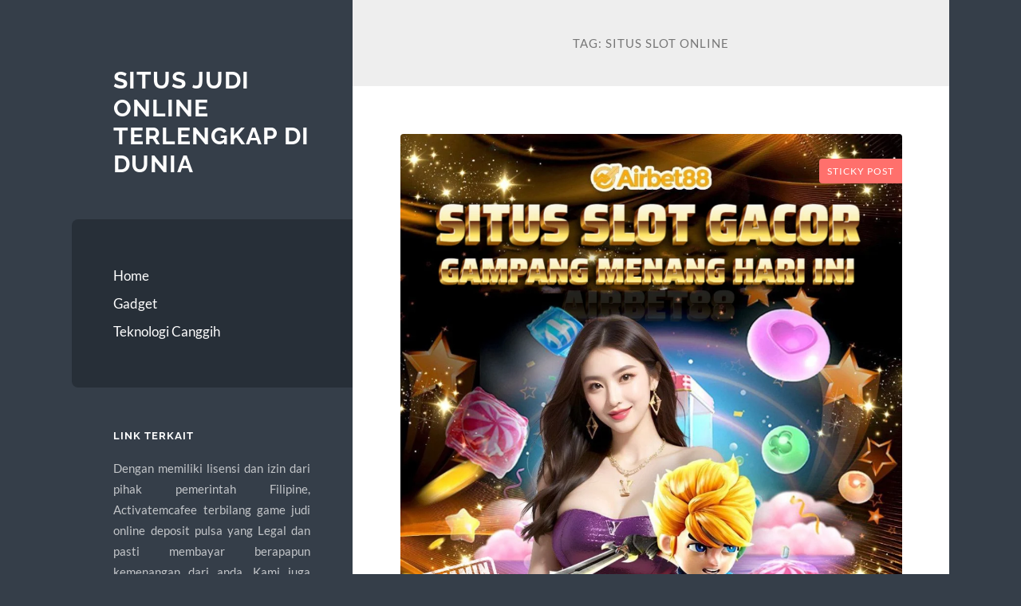

--- FILE ---
content_type: text/html; charset=UTF-8
request_url: https://www.activatemcafee.net/tag/situs-slot-online/
body_size: 17496
content:
<!DOCTYPE html>

<html lang="id">

	<head>

		<meta charset="UTF-8">
		<meta name="viewport" content="width=device-width, initial-scale=1.0" >

		<link rel="profile" href="https://gmpg.org/xfn/11">

		<meta name='robots' content='index, follow, max-image-preview:large, max-snippet:-1, max-video-preview:-1' />
	<style>img:is([sizes="auto" i], [sizes^="auto," i]) { contain-intrinsic-size: 3000px 1500px }</style>
	
	<!-- This site is optimized with the Yoast SEO plugin v26.7 - https://yoast.com/wordpress/plugins/seo/ -->
	<title>situs slot online Archives - Situs Judi Online Terlengkap di Dunia</title>
	<link rel="canonical" href="https://www.activatemcafee.net/tag/situs-slot-online/" />
	<meta property="og:locale" content="id_ID" />
	<meta property="og:type" content="article" />
	<meta property="og:title" content="situs slot online Archives - Situs Judi Online Terlengkap di Dunia" />
	<meta property="og:url" content="https://www.activatemcafee.net/tag/situs-slot-online/" />
	<meta property="og:site_name" content="Situs Judi Online Terlengkap di Dunia" />
	<meta name="twitter:card" content="summary_large_image" />
	<script type="application/ld+json" class="yoast-schema-graph">{"@context":"https://schema.org","@graph":[{"@type":"CollectionPage","@id":"https://www.activatemcafee.net/tag/situs-slot-online/","url":"https://www.activatemcafee.net/tag/situs-slot-online/","name":"situs slot online Archives - Situs Judi Online Terlengkap di Dunia","isPartOf":{"@id":"https://www.activatemcafee.net/#website"},"primaryImageOfPage":{"@id":"https://www.activatemcafee.net/tag/situs-slot-online/#primaryimage"},"image":{"@id":"https://www.activatemcafee.net/tag/situs-slot-online/#primaryimage"},"thumbnailUrl":"https://www.activatemcafee.net/wp-content/uploads/2025/02/20250129-164632.webp","breadcrumb":{"@id":"https://www.activatemcafee.net/tag/situs-slot-online/#breadcrumb"},"inLanguage":"id"},{"@type":"ImageObject","inLanguage":"id","@id":"https://www.activatemcafee.net/tag/situs-slot-online/#primaryimage","url":"https://www.activatemcafee.net/wp-content/uploads/2025/02/20250129-164632.webp","contentUrl":"https://www.activatemcafee.net/wp-content/uploads/2025/02/20250129-164632.webp","width":1080,"height":1076,"caption":"Slot gacor"},{"@type":"BreadcrumbList","@id":"https://www.activatemcafee.net/tag/situs-slot-online/#breadcrumb","itemListElement":[{"@type":"ListItem","position":1,"name":"Home","item":"https://www.activatemcafee.net/"},{"@type":"ListItem","position":2,"name":"situs slot online"}]},{"@type":"WebSite","@id":"https://www.activatemcafee.net/#website","url":"https://www.activatemcafee.net/","name":"Situs Judi Online Terlengkap di Dunia","description":"","potentialAction":[{"@type":"SearchAction","target":{"@type":"EntryPoint","urlTemplate":"https://www.activatemcafee.net/?s={search_term_string}"},"query-input":{"@type":"PropertyValueSpecification","valueRequired":true,"valueName":"search_term_string"}}],"inLanguage":"id"}]}</script>
	<!-- / Yoast SEO plugin. -->


<link rel="amphtml" href="https://www.activatemcafee.net/tag/situs-slot-online/amp/" /><meta name="generator" content="AMP for WP 1.1.11"/><link rel="alternate" type="application/rss+xml" title="Situs Judi Online Terlengkap di Dunia &raquo; Feed" href="https://www.activatemcafee.net/feed/" />
<link rel="alternate" type="application/rss+xml" title="Situs Judi Online Terlengkap di Dunia &raquo; Umpan Komentar" href="https://www.activatemcafee.net/comments/feed/" />
<link rel="alternate" type="application/rss+xml" title="Situs Judi Online Terlengkap di Dunia &raquo; situs slot online Umpan Tag" href="https://www.activatemcafee.net/tag/situs-slot-online/feed/" />
<script type="text/javascript">
/* <![CDATA[ */
window._wpemojiSettings = {"baseUrl":"https:\/\/s.w.org\/images\/core\/emoji\/16.0.1\/72x72\/","ext":".png","svgUrl":"https:\/\/s.w.org\/images\/core\/emoji\/16.0.1\/svg\/","svgExt":".svg","source":{"concatemoji":"https:\/\/www.activatemcafee.net\/wp-includes\/js\/wp-emoji-release.min.js?ver=6.8.3"}};
/*! This file is auto-generated */
!function(s,n){var o,i,e;function c(e){try{var t={supportTests:e,timestamp:(new Date).valueOf()};sessionStorage.setItem(o,JSON.stringify(t))}catch(e){}}function p(e,t,n){e.clearRect(0,0,e.canvas.width,e.canvas.height),e.fillText(t,0,0);var t=new Uint32Array(e.getImageData(0,0,e.canvas.width,e.canvas.height).data),a=(e.clearRect(0,0,e.canvas.width,e.canvas.height),e.fillText(n,0,0),new Uint32Array(e.getImageData(0,0,e.canvas.width,e.canvas.height).data));return t.every(function(e,t){return e===a[t]})}function u(e,t){e.clearRect(0,0,e.canvas.width,e.canvas.height),e.fillText(t,0,0);for(var n=e.getImageData(16,16,1,1),a=0;a<n.data.length;a++)if(0!==n.data[a])return!1;return!0}function f(e,t,n,a){switch(t){case"flag":return n(e,"\ud83c\udff3\ufe0f\u200d\u26a7\ufe0f","\ud83c\udff3\ufe0f\u200b\u26a7\ufe0f")?!1:!n(e,"\ud83c\udde8\ud83c\uddf6","\ud83c\udde8\u200b\ud83c\uddf6")&&!n(e,"\ud83c\udff4\udb40\udc67\udb40\udc62\udb40\udc65\udb40\udc6e\udb40\udc67\udb40\udc7f","\ud83c\udff4\u200b\udb40\udc67\u200b\udb40\udc62\u200b\udb40\udc65\u200b\udb40\udc6e\u200b\udb40\udc67\u200b\udb40\udc7f");case"emoji":return!a(e,"\ud83e\udedf")}return!1}function g(e,t,n,a){var r="undefined"!=typeof WorkerGlobalScope&&self instanceof WorkerGlobalScope?new OffscreenCanvas(300,150):s.createElement("canvas"),o=r.getContext("2d",{willReadFrequently:!0}),i=(o.textBaseline="top",o.font="600 32px Arial",{});return e.forEach(function(e){i[e]=t(o,e,n,a)}),i}function t(e){var t=s.createElement("script");t.src=e,t.defer=!0,s.head.appendChild(t)}"undefined"!=typeof Promise&&(o="wpEmojiSettingsSupports",i=["flag","emoji"],n.supports={everything:!0,everythingExceptFlag:!0},e=new Promise(function(e){s.addEventListener("DOMContentLoaded",e,{once:!0})}),new Promise(function(t){var n=function(){try{var e=JSON.parse(sessionStorage.getItem(o));if("object"==typeof e&&"number"==typeof e.timestamp&&(new Date).valueOf()<e.timestamp+604800&&"object"==typeof e.supportTests)return e.supportTests}catch(e){}return null}();if(!n){if("undefined"!=typeof Worker&&"undefined"!=typeof OffscreenCanvas&&"undefined"!=typeof URL&&URL.createObjectURL&&"undefined"!=typeof Blob)try{var e="postMessage("+g.toString()+"("+[JSON.stringify(i),f.toString(),p.toString(),u.toString()].join(",")+"));",a=new Blob([e],{type:"text/javascript"}),r=new Worker(URL.createObjectURL(a),{name:"wpTestEmojiSupports"});return void(r.onmessage=function(e){c(n=e.data),r.terminate(),t(n)})}catch(e){}c(n=g(i,f,p,u))}t(n)}).then(function(e){for(var t in e)n.supports[t]=e[t],n.supports.everything=n.supports.everything&&n.supports[t],"flag"!==t&&(n.supports.everythingExceptFlag=n.supports.everythingExceptFlag&&n.supports[t]);n.supports.everythingExceptFlag=n.supports.everythingExceptFlag&&!n.supports.flag,n.DOMReady=!1,n.readyCallback=function(){n.DOMReady=!0}}).then(function(){return e}).then(function(){var e;n.supports.everything||(n.readyCallback(),(e=n.source||{}).concatemoji?t(e.concatemoji):e.wpemoji&&e.twemoji&&(t(e.twemoji),t(e.wpemoji)))}))}((window,document),window._wpemojiSettings);
/* ]]> */
</script>
<style id='wp-emoji-styles-inline-css' type='text/css'>

	img.wp-smiley, img.emoji {
		display: inline !important;
		border: none !important;
		box-shadow: none !important;
		height: 1em !important;
		width: 1em !important;
		margin: 0 0.07em !important;
		vertical-align: -0.1em !important;
		background: none !important;
		padding: 0 !important;
	}
</style>
<link rel='stylesheet' id='wp-block-library-css' href='https://www.activatemcafee.net/wp-includes/css/dist/block-library/style.min.css?ver=6.8.3' type='text/css' media='all' />
<style id='classic-theme-styles-inline-css' type='text/css'>
/*! This file is auto-generated */
.wp-block-button__link{color:#fff;background-color:#32373c;border-radius:9999px;box-shadow:none;text-decoration:none;padding:calc(.667em + 2px) calc(1.333em + 2px);font-size:1.125em}.wp-block-file__button{background:#32373c;color:#fff;text-decoration:none}
</style>
<style id='global-styles-inline-css' type='text/css'>
:root{--wp--preset--aspect-ratio--square: 1;--wp--preset--aspect-ratio--4-3: 4/3;--wp--preset--aspect-ratio--3-4: 3/4;--wp--preset--aspect-ratio--3-2: 3/2;--wp--preset--aspect-ratio--2-3: 2/3;--wp--preset--aspect-ratio--16-9: 16/9;--wp--preset--aspect-ratio--9-16: 9/16;--wp--preset--color--black: #272F38;--wp--preset--color--cyan-bluish-gray: #abb8c3;--wp--preset--color--white: #fff;--wp--preset--color--pale-pink: #f78da7;--wp--preset--color--vivid-red: #cf2e2e;--wp--preset--color--luminous-vivid-orange: #ff6900;--wp--preset--color--luminous-vivid-amber: #fcb900;--wp--preset--color--light-green-cyan: #7bdcb5;--wp--preset--color--vivid-green-cyan: #00d084;--wp--preset--color--pale-cyan-blue: #8ed1fc;--wp--preset--color--vivid-cyan-blue: #0693e3;--wp--preset--color--vivid-purple: #9b51e0;--wp--preset--color--accent: #FF706C;--wp--preset--color--dark-gray: #444;--wp--preset--color--medium-gray: #666;--wp--preset--color--light-gray: #888;--wp--preset--gradient--vivid-cyan-blue-to-vivid-purple: linear-gradient(135deg,rgba(6,147,227,1) 0%,rgb(155,81,224) 100%);--wp--preset--gradient--light-green-cyan-to-vivid-green-cyan: linear-gradient(135deg,rgb(122,220,180) 0%,rgb(0,208,130) 100%);--wp--preset--gradient--luminous-vivid-amber-to-luminous-vivid-orange: linear-gradient(135deg,rgba(252,185,0,1) 0%,rgba(255,105,0,1) 100%);--wp--preset--gradient--luminous-vivid-orange-to-vivid-red: linear-gradient(135deg,rgba(255,105,0,1) 0%,rgb(207,46,46) 100%);--wp--preset--gradient--very-light-gray-to-cyan-bluish-gray: linear-gradient(135deg,rgb(238,238,238) 0%,rgb(169,184,195) 100%);--wp--preset--gradient--cool-to-warm-spectrum: linear-gradient(135deg,rgb(74,234,220) 0%,rgb(151,120,209) 20%,rgb(207,42,186) 40%,rgb(238,44,130) 60%,rgb(251,105,98) 80%,rgb(254,248,76) 100%);--wp--preset--gradient--blush-light-purple: linear-gradient(135deg,rgb(255,206,236) 0%,rgb(152,150,240) 100%);--wp--preset--gradient--blush-bordeaux: linear-gradient(135deg,rgb(254,205,165) 0%,rgb(254,45,45) 50%,rgb(107,0,62) 100%);--wp--preset--gradient--luminous-dusk: linear-gradient(135deg,rgb(255,203,112) 0%,rgb(199,81,192) 50%,rgb(65,88,208) 100%);--wp--preset--gradient--pale-ocean: linear-gradient(135deg,rgb(255,245,203) 0%,rgb(182,227,212) 50%,rgb(51,167,181) 100%);--wp--preset--gradient--electric-grass: linear-gradient(135deg,rgb(202,248,128) 0%,rgb(113,206,126) 100%);--wp--preset--gradient--midnight: linear-gradient(135deg,rgb(2,3,129) 0%,rgb(40,116,252) 100%);--wp--preset--font-size--small: 16px;--wp--preset--font-size--medium: 20px;--wp--preset--font-size--large: 24px;--wp--preset--font-size--x-large: 42px;--wp--preset--font-size--regular: 18px;--wp--preset--font-size--larger: 32px;--wp--preset--spacing--20: 0.44rem;--wp--preset--spacing--30: 0.67rem;--wp--preset--spacing--40: 1rem;--wp--preset--spacing--50: 1.5rem;--wp--preset--spacing--60: 2.25rem;--wp--preset--spacing--70: 3.38rem;--wp--preset--spacing--80: 5.06rem;--wp--preset--shadow--natural: 6px 6px 9px rgba(0, 0, 0, 0.2);--wp--preset--shadow--deep: 12px 12px 50px rgba(0, 0, 0, 0.4);--wp--preset--shadow--sharp: 6px 6px 0px rgba(0, 0, 0, 0.2);--wp--preset--shadow--outlined: 6px 6px 0px -3px rgba(255, 255, 255, 1), 6px 6px rgba(0, 0, 0, 1);--wp--preset--shadow--crisp: 6px 6px 0px rgba(0, 0, 0, 1);}:where(.is-layout-flex){gap: 0.5em;}:where(.is-layout-grid){gap: 0.5em;}body .is-layout-flex{display: flex;}.is-layout-flex{flex-wrap: wrap;align-items: center;}.is-layout-flex > :is(*, div){margin: 0;}body .is-layout-grid{display: grid;}.is-layout-grid > :is(*, div){margin: 0;}:where(.wp-block-columns.is-layout-flex){gap: 2em;}:where(.wp-block-columns.is-layout-grid){gap: 2em;}:where(.wp-block-post-template.is-layout-flex){gap: 1.25em;}:where(.wp-block-post-template.is-layout-grid){gap: 1.25em;}.has-black-color{color: var(--wp--preset--color--black) !important;}.has-cyan-bluish-gray-color{color: var(--wp--preset--color--cyan-bluish-gray) !important;}.has-white-color{color: var(--wp--preset--color--white) !important;}.has-pale-pink-color{color: var(--wp--preset--color--pale-pink) !important;}.has-vivid-red-color{color: var(--wp--preset--color--vivid-red) !important;}.has-luminous-vivid-orange-color{color: var(--wp--preset--color--luminous-vivid-orange) !important;}.has-luminous-vivid-amber-color{color: var(--wp--preset--color--luminous-vivid-amber) !important;}.has-light-green-cyan-color{color: var(--wp--preset--color--light-green-cyan) !important;}.has-vivid-green-cyan-color{color: var(--wp--preset--color--vivid-green-cyan) !important;}.has-pale-cyan-blue-color{color: var(--wp--preset--color--pale-cyan-blue) !important;}.has-vivid-cyan-blue-color{color: var(--wp--preset--color--vivid-cyan-blue) !important;}.has-vivid-purple-color{color: var(--wp--preset--color--vivid-purple) !important;}.has-black-background-color{background-color: var(--wp--preset--color--black) !important;}.has-cyan-bluish-gray-background-color{background-color: var(--wp--preset--color--cyan-bluish-gray) !important;}.has-white-background-color{background-color: var(--wp--preset--color--white) !important;}.has-pale-pink-background-color{background-color: var(--wp--preset--color--pale-pink) !important;}.has-vivid-red-background-color{background-color: var(--wp--preset--color--vivid-red) !important;}.has-luminous-vivid-orange-background-color{background-color: var(--wp--preset--color--luminous-vivid-orange) !important;}.has-luminous-vivid-amber-background-color{background-color: var(--wp--preset--color--luminous-vivid-amber) !important;}.has-light-green-cyan-background-color{background-color: var(--wp--preset--color--light-green-cyan) !important;}.has-vivid-green-cyan-background-color{background-color: var(--wp--preset--color--vivid-green-cyan) !important;}.has-pale-cyan-blue-background-color{background-color: var(--wp--preset--color--pale-cyan-blue) !important;}.has-vivid-cyan-blue-background-color{background-color: var(--wp--preset--color--vivid-cyan-blue) !important;}.has-vivid-purple-background-color{background-color: var(--wp--preset--color--vivid-purple) !important;}.has-black-border-color{border-color: var(--wp--preset--color--black) !important;}.has-cyan-bluish-gray-border-color{border-color: var(--wp--preset--color--cyan-bluish-gray) !important;}.has-white-border-color{border-color: var(--wp--preset--color--white) !important;}.has-pale-pink-border-color{border-color: var(--wp--preset--color--pale-pink) !important;}.has-vivid-red-border-color{border-color: var(--wp--preset--color--vivid-red) !important;}.has-luminous-vivid-orange-border-color{border-color: var(--wp--preset--color--luminous-vivid-orange) !important;}.has-luminous-vivid-amber-border-color{border-color: var(--wp--preset--color--luminous-vivid-amber) !important;}.has-light-green-cyan-border-color{border-color: var(--wp--preset--color--light-green-cyan) !important;}.has-vivid-green-cyan-border-color{border-color: var(--wp--preset--color--vivid-green-cyan) !important;}.has-pale-cyan-blue-border-color{border-color: var(--wp--preset--color--pale-cyan-blue) !important;}.has-vivid-cyan-blue-border-color{border-color: var(--wp--preset--color--vivid-cyan-blue) !important;}.has-vivid-purple-border-color{border-color: var(--wp--preset--color--vivid-purple) !important;}.has-vivid-cyan-blue-to-vivid-purple-gradient-background{background: var(--wp--preset--gradient--vivid-cyan-blue-to-vivid-purple) !important;}.has-light-green-cyan-to-vivid-green-cyan-gradient-background{background: var(--wp--preset--gradient--light-green-cyan-to-vivid-green-cyan) !important;}.has-luminous-vivid-amber-to-luminous-vivid-orange-gradient-background{background: var(--wp--preset--gradient--luminous-vivid-amber-to-luminous-vivid-orange) !important;}.has-luminous-vivid-orange-to-vivid-red-gradient-background{background: var(--wp--preset--gradient--luminous-vivid-orange-to-vivid-red) !important;}.has-very-light-gray-to-cyan-bluish-gray-gradient-background{background: var(--wp--preset--gradient--very-light-gray-to-cyan-bluish-gray) !important;}.has-cool-to-warm-spectrum-gradient-background{background: var(--wp--preset--gradient--cool-to-warm-spectrum) !important;}.has-blush-light-purple-gradient-background{background: var(--wp--preset--gradient--blush-light-purple) !important;}.has-blush-bordeaux-gradient-background{background: var(--wp--preset--gradient--blush-bordeaux) !important;}.has-luminous-dusk-gradient-background{background: var(--wp--preset--gradient--luminous-dusk) !important;}.has-pale-ocean-gradient-background{background: var(--wp--preset--gradient--pale-ocean) !important;}.has-electric-grass-gradient-background{background: var(--wp--preset--gradient--electric-grass) !important;}.has-midnight-gradient-background{background: var(--wp--preset--gradient--midnight) !important;}.has-small-font-size{font-size: var(--wp--preset--font-size--small) !important;}.has-medium-font-size{font-size: var(--wp--preset--font-size--medium) !important;}.has-large-font-size{font-size: var(--wp--preset--font-size--large) !important;}.has-x-large-font-size{font-size: var(--wp--preset--font-size--x-large) !important;}
:where(.wp-block-post-template.is-layout-flex){gap: 1.25em;}:where(.wp-block-post-template.is-layout-grid){gap: 1.25em;}
:where(.wp-block-columns.is-layout-flex){gap: 2em;}:where(.wp-block-columns.is-layout-grid){gap: 2em;}
:root :where(.wp-block-pullquote){font-size: 1.5em;line-height: 1.6;}
</style>
<link rel='stylesheet' id='wilson_fonts-css' href='https://www.activatemcafee.net/wp-content/themes/wilson/assets/css/fonts.css?ver=6.8.3' type='text/css' media='all' />
<link rel='stylesheet' id='wilson_style-css' href='https://www.activatemcafee.net/wp-content/themes/wilson/style.css?ver=2.1.3' type='text/css' media='all' />
<script type="text/javascript" src="https://www.activatemcafee.net/wp-includes/js/jquery/jquery.min.js?ver=3.7.1" id="jquery-core-js"></script>
<script type="text/javascript" src="https://www.activatemcafee.net/wp-includes/js/jquery/jquery-migrate.min.js?ver=3.4.1" id="jquery-migrate-js"></script>
<script type="text/javascript" src="https://www.activatemcafee.net/wp-content/themes/wilson/assets/js/global.js?ver=2.1.3" id="wilson_global-js"></script>
<link rel="https://api.w.org/" href="https://www.activatemcafee.net/wp-json/" /><link rel="alternate" title="JSON" type="application/json" href="https://www.activatemcafee.net/wp-json/wp/v2/tags/157" /><link rel="EditURI" type="application/rsd+xml" title="RSD" href="https://www.activatemcafee.net/xmlrpc.php?rsd" />
<meta name="generator" content="WordPress 6.8.3" />
<style type="text/css">.recentcomments a{display:inline !important;padding:0 !important;margin:0 !important;}</style>
	</head>
	
	<body class="archive tag tag-situs-slot-online tag-157 wp-theme-wilson">

		
		<a class="skip-link button" href="#site-content">Skip to the content</a>
	
		<div class="wrapper">
	
			<header class="sidebar" id="site-header">
							
				<div class="blog-header">

									
						<div class="blog-info">
						
															<div class="blog-title">
									<a href="https://www.activatemcafee.net" rel="home">Situs Judi Online Terlengkap di Dunia</a>
								</div>
														
													
						</div><!-- .blog-info -->
						
					
				</div><!-- .blog-header -->
				
				<div class="nav-toggle toggle">
				
					<p>
						<span class="show">Show menu</span>
						<span class="hide">Hide menu</span>
					</p>
				
					<div class="bars">
							
						<div class="bar"></div>
						<div class="bar"></div>
						<div class="bar"></div>
						
						<div class="clear"></div>
						
					</div><!-- .bars -->
				
				</div><!-- .nav-toggle -->
				
				<div class="blog-menu">
			
					<ul class="navigation">
					
						<li id="menu-item-85" class="menu-item menu-item-type-custom menu-item-object-custom menu-item-85"><a href="/">Home</a></li>
<li id="menu-item-86" class="menu-item menu-item-type-taxonomy menu-item-object-category menu-item-86"><a href="https://www.activatemcafee.net/category/gadget/">Gadget</a></li>
<li id="menu-item-87" class="menu-item menu-item-type-taxonomy menu-item-object-category menu-item-87"><a href="https://www.activatemcafee.net/category/teknologi-canggih/">Teknologi Canggih</a></li>
												
					</ul><!-- .navigation -->
				</div><!-- .blog-menu -->
				
				<div class="mobile-menu">
						 
					<ul class="navigation">
					
						<li class="menu-item menu-item-type-custom menu-item-object-custom menu-item-85"><a href="/">Home</a></li>
<li class="menu-item menu-item-type-taxonomy menu-item-object-category menu-item-86"><a href="https://www.activatemcafee.net/category/gadget/">Gadget</a></li>
<li class="menu-item menu-item-type-taxonomy menu-item-object-category menu-item-87"><a href="https://www.activatemcafee.net/category/teknologi-canggih/">Teknologi Canggih</a></li>
						
					</ul>
					 
				</div><!-- .mobile-menu -->
				
				
					<div class="widgets" role="complementary">
					
						<div id="text-3" class="widget widget_text"><div class="widget-content"><h3 class="widget-title">Link Terkait</h3>			<div class="textwidget"><p style="text-align: justify;">Dengan memiliki lisensi dan izin dari pihak pemerintah Filipine, Activatemcafee terbilang game judi online deposit pulsa yang Legal dan pasti membayar berapapun kemenangan dari anda. Kami juga menyediakan sangat banyak situs slot online terbaik dengan jackpot ratusan juta. Rasakan sensasi baru dengan memainkan game judi slot deposit pulsa dengan minimal deposit termurah. Kunjungi website Activatemcafee sekarang juga dan rasakan jackpotnya. Atau menjadikan kegiatan mereka bermain judi sebagai mata pencaharian utama yang di hasilkan dari game judi slot lengkap.</p>
<p style="text-align: justify;">Game slot online merupakan permainan judi online yang saat ini sangat digemari dan disukai oleh masyarakat Indonesia. Dengan menawarkan keuntungan fantastis dan besar, serta kemudahan permainannya membuat semua kalangan dari muda ke tua, pria ke wanita semua suka memainkannya. Bayangkan saja dengan modal ratusan perak, Anda bisa menang hingga ratusan juta rupiah dalam permainan slot. Dibandingkan dengan permainan judi online yang lain, Slot merupakan game dengan hadiah terbesar. Ditambah lagi adanya sistem jackpot yang bisa Anda dapatkan secara random.</p>
<p style="text-align: justify;">Dalam melakukan pendaftaran di situs judi online terpercaya ini sangat mudah dan gratis. Anda hanya perlu untuk mengklik tombol &#8220;daftar&#8221; yang ada di pojok kanan atas, setelah itu anda diwajibkan mengisi formulir registrasi dengan data yang valid. Setelah berhasil melakukan registrasi, member bisa melakukan deposit pertama anda agar bisa bermain di situs judi slot online uang asli Activatemcafee. Nah untuk bisa bermain daftar slot online terlengkap, terbaik dan terbaru kamu haru mengikuti cara daftar slot online yang resmi.</p>
</div>
		</div></div><div id="search-2" class="widget widget_search"><div class="widget-content"><form role="search" method="get" class="search-form" action="https://www.activatemcafee.net/">
				<label>
					<span class="screen-reader-text">Cari untuk:</span>
					<input type="search" class="search-field" placeholder="Cari &hellip;" value="" name="s" />
				</label>
				<input type="submit" class="search-submit" value="Cari" />
			</form></div></div>
		<div id="recent-posts-2" class="widget widget_recent_entries"><div class="widget-content">
		<h3 class="widget-title">Pos-pos Terbaru</h3>
		<ul>
											<li>
					<a href="https://www.activatemcafee.net/strategi-memaksimalkan-bonus-dan-free-spin-di-slot-gacor/">Strategi Memaksimalkan Bonus dan Free Spin di Slot Gacor</a>
									</li>
											<li>
					<a href="https://www.activatemcafee.net/panduan-pemula-airbet88-cara-memulai-deposit-cepat-dan-pilihan-game-terbaik/">Panduan Pemula AIRBET88: Cara Memulai, Deposit Cepat, dan Pilihan Game Terbaik</a>
									</li>
											<li>
					<a href="https://www.activatemcafee.net/cara-mendeteksi-room-gacor-mahjong-ways-dalam-10-spin-pertama/">Cara Mendeteksi Room Gacor Mahjong Ways Dalam 10 Spin Pertama</a>
									</li>
											<li>
					<a href="https://www.activatemcafee.net/mapan99-pola-lembut-peluang-terbuka/">MAPAN99: Pola Lembut &#038; Peluang Terbuka</a>
									</li>
											<li>
					<a href="https://www.activatemcafee.net/teknik-burst-wave-spin-untuk-menghidupkan-game-yang-hampir-mati/">Teknik Burst-Wave Spin untuk Menghidupkan Game yang Hampir Mati</a>
									</li>
					</ul>

		</div></div><div id="recent-comments-2" class="widget widget_recent_comments"><div class="widget-content"><h3 class="widget-title">Komentar Terbaru</h3><ul id="recentcomments"></ul></div></div><div id="archives-2" class="widget widget_archive"><div class="widget-content"><h3 class="widget-title">Arsip</h3>
			<ul>
					<li><a href='https://www.activatemcafee.net/2025/12/'>Desember 2025</a></li>
	<li><a href='https://www.activatemcafee.net/2025/11/'>November 2025</a></li>
	<li><a href='https://www.activatemcafee.net/2025/10/'>Oktober 2025</a></li>
	<li><a href='https://www.activatemcafee.net/2025/08/'>Agustus 2025</a></li>
	<li><a href='https://www.activatemcafee.net/2025/07/'>Juli 2025</a></li>
	<li><a href='https://www.activatemcafee.net/2025/06/'>Juni 2025</a></li>
	<li><a href='https://www.activatemcafee.net/2025/05/'>Mei 2025</a></li>
	<li><a href='https://www.activatemcafee.net/2025/04/'>April 2025</a></li>
	<li><a href='https://www.activatemcafee.net/2025/03/'>Maret 2025</a></li>
	<li><a href='https://www.activatemcafee.net/2025/02/'>Februari 2025</a></li>
	<li><a href='https://www.activatemcafee.net/2025/01/'>Januari 2025</a></li>
	<li><a href='https://www.activatemcafee.net/2024/12/'>Desember 2024</a></li>
	<li><a href='https://www.activatemcafee.net/2024/10/'>Oktober 2024</a></li>
	<li><a href='https://www.activatemcafee.net/2024/09/'>September 2024</a></li>
	<li><a href='https://www.activatemcafee.net/2024/08/'>Agustus 2024</a></li>
	<li><a href='https://www.activatemcafee.net/2024/07/'>Juli 2024</a></li>
	<li><a href='https://www.activatemcafee.net/2024/06/'>Juni 2024</a></li>
	<li><a href='https://www.activatemcafee.net/2024/05/'>Mei 2024</a></li>
	<li><a href='https://www.activatemcafee.net/2024/04/'>April 2024</a></li>
	<li><a href='https://www.activatemcafee.net/2024/03/'>Maret 2024</a></li>
	<li><a href='https://www.activatemcafee.net/2024/02/'>Februari 2024</a></li>
	<li><a href='https://www.activatemcafee.net/2024/01/'>Januari 2024</a></li>
	<li><a href='https://www.activatemcafee.net/2023/12/'>Desember 2023</a></li>
	<li><a href='https://www.activatemcafee.net/2023/11/'>November 2023</a></li>
	<li><a href='https://www.activatemcafee.net/2023/10/'>Oktober 2023</a></li>
	<li><a href='https://www.activatemcafee.net/2023/09/'>September 2023</a></li>
	<li><a href='https://www.activatemcafee.net/2023/08/'>Agustus 2023</a></li>
	<li><a href='https://www.activatemcafee.net/2023/07/'>Juli 2023</a></li>
	<li><a href='https://www.activatemcafee.net/2023/06/'>Juni 2023</a></li>
	<li><a href='https://www.activatemcafee.net/2023/05/'>Mei 2023</a></li>
	<li><a href='https://www.activatemcafee.net/2023/04/'>April 2023</a></li>
	<li><a href='https://www.activatemcafee.net/2023/03/'>Maret 2023</a></li>
	<li><a href='https://www.activatemcafee.net/2023/02/'>Februari 2023</a></li>
	<li><a href='https://www.activatemcafee.net/2023/01/'>Januari 2023</a></li>
	<li><a href='https://www.activatemcafee.net/2022/12/'>Desember 2022</a></li>
	<li><a href='https://www.activatemcafee.net/2022/11/'>November 2022</a></li>
	<li><a href='https://www.activatemcafee.net/2022/07/'>Juli 2022</a></li>
	<li><a href='https://www.activatemcafee.net/2022/03/'>Maret 2022</a></li>
	<li><a href='https://www.activatemcafee.net/2022/02/'>Februari 2022</a></li>
	<li><a href='https://www.activatemcafee.net/2021/06/'>Juni 2021</a></li>
	<li><a href='https://www.activatemcafee.net/2021/05/'>Mei 2021</a></li>
	<li><a href='https://www.activatemcafee.net/2021/04/'>April 2021</a></li>
	<li><a href='https://www.activatemcafee.net/2021/01/'>Januari 2021</a></li>
	<li><a href='https://www.activatemcafee.net/2020/11/'>November 2020</a></li>
	<li><a href='https://www.activatemcafee.net/2020/09/'>September 2020</a></li>
	<li><a href='https://www.activatemcafee.net/2020/08/'>Agustus 2020</a></li>
	<li><a href='https://www.activatemcafee.net/2020/07/'>Juli 2020</a></li>
	<li><a href='https://www.activatemcafee.net/2011/08/'>Agustus 2011</a></li>
			</ul>

			</div></div><div id="categories-2" class="widget widget_categories"><div class="widget-content"><h3 class="widget-title">Kategori</h3>
			<ul>
					<li class="cat-item cat-item-823"><a href="https://www.activatemcafee.net/category/airbet88/">AIRBET88</a>
</li>
	<li class="cat-item cat-item-767"><a href="https://www.activatemcafee.net/category/baccarat-online/">baccarat online</a>
</li>
	<li class="cat-item cat-item-163"><a href="https://www.activatemcafee.net/category/bonus-new-member/">Bonus New Member</a>
</li>
	<li class="cat-item cat-item-3"><a href="https://www.activatemcafee.net/category/gadget/">Gadget</a>
</li>
	<li class="cat-item cat-item-682"><a href="https://www.activatemcafee.net/category/gates-of-olympus/">gates of olympus</a>
</li>
	<li class="cat-item cat-item-783"><a href="https://www.activatemcafee.net/category/link-alternatif-sbobet/">link alternatif sbobet</a>
</li>
	<li class="cat-item cat-item-719"><a href="https://www.activatemcafee.net/category/mahjong-ways/">mahjong ways</a>
</li>
	<li class="cat-item cat-item-746"><a href="https://www.activatemcafee.net/category/roulette/">roulette</a>
</li>
	<li class="cat-item cat-item-307"><a href="https://www.activatemcafee.net/category/sbobet/">sbobet</a>
</li>
	<li class="cat-item cat-item-748"><a href="https://www.activatemcafee.net/category/server-thailand/">server thailand</a>
</li>
	<li class="cat-item cat-item-312"><a href="https://www.activatemcafee.net/category/slot/">slot</a>
</li>
	<li class="cat-item cat-item-667"><a href="https://www.activatemcafee.net/category/slot-bet-100/">slot bet 100</a>
</li>
	<li class="cat-item cat-item-726"><a href="https://www.activatemcafee.net/category/slot-bet-200-perak/">slot bet 200 perak</a>
</li>
	<li class="cat-item cat-item-253"><a href="https://www.activatemcafee.net/category/slot-gacor/">slot gacor</a>
</li>
	<li class="cat-item cat-item-289"><a href="https://www.activatemcafee.net/category/slot-nexus/">slot nexus</a>
</li>
	<li class="cat-item cat-item-729"><a href="https://www.activatemcafee.net/category/slot777/">slot777</a>
</li>
	<li class="cat-item cat-item-737"><a href="https://www.activatemcafee.net/category/spaceman/">spaceman</a>
</li>
	<li class="cat-item cat-item-673"><a href="https://www.activatemcafee.net/category/starlight-princess/">starlight princess</a>
</li>
	<li class="cat-item cat-item-2"><a href="https://www.activatemcafee.net/category/teknologi-canggih/">Teknologi Canggih</a>
</li>
	<li class="cat-item cat-item-1"><a href="https://www.activatemcafee.net/category/uncategorized/">Uncategorized</a>
</li>
			</ul>

			</div></div><div id="meta-2" class="widget widget_meta"><div class="widget-content"><h3 class="widget-title">Meta</h3>
		<ul>
						<li><a rel="nofollow" href="https://www.activatemcafee.net/wp-login.php">Masuk</a></li>
			<li><a href="https://www.activatemcafee.net/feed/">Feed entri</a></li>
			<li><a href="https://www.activatemcafee.net/comments/feed/">Feed komentar</a></li>

			<li><a href="https://wordpress.org/">WordPress.org</a></li>
		</ul>

		</div></div><div id="text-2" class="widget widget_text"><div class="widget-content"><h3 class="widget-title">Affliation Sites</h3>			<div class="textwidget"></div>
		</div></div>						
					</div><!-- .widgets -->
					
													
			</header><!-- .sidebar -->

			<main class="content" id="site-content">	
		<header class="archive-header">
		
							<h1 class="archive-title">Tag: <span>situs slot online</span></h1>
			
						
		</header><!-- .archive-header -->
					
	
	<div class="posts">
			
				
			<article id="post-2438" class="post-2438 post type-post status-publish format-standard has-post-thumbnail hentry category-slot-gacor tag-situs-slot-online tag-slot-gacor-hari-ini tag-slot-gacor-maxwin">
		
				
	<figure class="featured-media">
	
		<span class="sticky-post">Sticky post</span>				
		<a href="https://www.activatemcafee.net/bagaimana-situs-slot-gacor-membantu-pemain-meningkatkan-peluang-menang-secara-konsisten/">
		
			<img width="788" height="785" src="https://www.activatemcafee.net/wp-content/uploads/2025/02/20250129-164632.webp" class="attachment-post-thumbnail size-post-thumbnail wp-post-image" alt="Slot gacor" decoding="async" fetchpriority="high" srcset="https://www.activatemcafee.net/wp-content/uploads/2025/02/20250129-164632.webp 1080w, https://www.activatemcafee.net/wp-content/uploads/2025/02/20250129-164632-300x300.webp 300w, https://www.activatemcafee.net/wp-content/uploads/2025/02/20250129-164632-1024x1020.webp 1024w, https://www.activatemcafee.net/wp-content/uploads/2025/02/20250129-164632-150x150.webp 150w, https://www.activatemcafee.net/wp-content/uploads/2025/02/20250129-164632-768x765.webp 768w" sizes="(max-width: 788px) 100vw, 788px" />			
		</a>
				
	</figure><!-- .featured-media -->
		

<div class="post-inner">

	
		<header class="post-header">
			
			<h2 class="post-title">
				<a href="https://www.activatemcafee.net/bagaimana-situs-slot-gacor-membantu-pemain-meningkatkan-peluang-menang-secara-konsisten/" rel="bookmark">Bagaimana Situs Slot Gacor Membantu Pemain Meningkatkan Peluang Menang Secara Konsisten</a>
			</h2>
			
					
		<div class="post-meta">
		
			<span class="post-date"><a href="https://www.activatemcafee.net/bagaimana-situs-slot-gacor-membantu-pemain-meningkatkan-peluang-menang-secara-konsisten/">Februari 5, 2025</a></span>
			
			<span class="date-sep"> / </span>
				
			<span class="post-author"><a href="https://www.activatemcafee.net/author/rupot/" title="Pos-pos oleh Rupot" rel="author">Rupot</a></span>
			
						
						
												
		</div><!-- .post-meta -->

					
		</header><!-- .post-header -->

	
		
		<div class="post-content">
		
			<div class="flex-1 overflow-hidden @container/thread">
<div class="h-full">
<div class="react-scroll-to-bottom--css-lkzcs-79elbk h-full">
<div class="react-scroll-to-bottom--css-lkzcs-1n7m0yu">
<div class="flex flex-col text-sm">
<article class="w-full text-token-text-primary focus-visible:outline-2 focus-visible:outline-offset-[-4px]" dir="auto" data-testid="conversation-turn-19" data-scroll-anchor="true">
<div class="m-auto text-base py-[18px] px-3 md:px-4 w-full md:px-5 lg:px-4 xl:px-5">
<div class="mx-auto flex flex-1 gap-4 text-base md:gap-5 lg:gap-6 md:max-w-3xl">
<div class="group/conversation-turn relative flex w-full min-w-0 flex-col agent-turn">
<div class="flex-col gap-1 md:gap-3">
<div class="flex max-w-full flex-col flex-grow">
<div class="min-h-8 text-message flex w-full flex-col items-end gap-2 whitespace-normal break-words text-start [.text-message+&amp;]:mt-5" dir="auto" data-message-author-role="assistant" data-message-id="3a25d88a-fd7a-499b-abb1-605acb575348" data-message-model-slug="gpt-4o-mini">
<div class="flex w-full flex-col gap-1 empty:hidden first:pt-[3px]">
<div class="markdown prose w-full break-words dark:prose-invert light">
<h1 style="text-align: center;"><strong>Bagaimana Situs Slot Gacor Membantu Pemain Meningkatkan Peluang Menang Secara Konsisten</strong></h1>
<p style="text-align: justify;">Dalam dunia perjudian online, slot adalah salah satu permainan yang paling banyak diminati. Meskipun ada banyak jenis permainan judi, <a href="https://atkinstreefarm.com/">slot gacor hari ini</a> tetap menjadi favorit karena kesederhanaannya dan potensi hadiahnya yang besar. Namun, tidak semua situs slot menawarkan peluang menang yang sama. Situs slot gacor dikenal karena mesin-mesinnya yang lebih sering memberikan kemenangan, memberikan peluang lebih besar bagi pemain untuk meraih hasil yang positif. Artikel ini akan membahas bagaimana situs slot gacor dapat membantu pemain meningkatkan peluang menang secara konsisten.</p>
<p style="text-align: justify;">Situs slot gacor menawarkan mesin dengan algoritma yang dirancang untuk memberikan hasil yang lebih sering dibandingkan dengan mesin slot biasa. Mesin ini menggunakan sistem yang lebih sering memberikan pembayaran, sehingga pemain memiliki peluang lebih besar untuk mendapatkan kemenangan. Di situs slot biasa, kemenangan mungkin terjadi sangat jarang atau membutuhkan waktu yang lebih lama. Namun, di situs slot gacor, Anda dapat menikmati kemenangan yang lebih sering, yang tentunya dapat membuat pengalaman bermain Anda menjadi lebih memuaskan.</p>
<p style="text-align: justify;">Keunggulan lain dari situs slot gacor adalah fitur bonus yang sangat menguntungkan. Banyak mesin slot gacor menawarkan berbagai fitur bonus yang bisa memperbesar peluang kemenangan Anda. Fitur free spins atau putaran gratis adalah salah satu bonus yang paling dicari oleh pemain. Dengan free spins, Anda bisa memutar mesin tanpa harus menambah taruhan, yang tentunya memberikan peluang lebih besar untuk meraih kemenangan tanpa biaya tambahan. Selain itu, beberapa mesin slot gacor juga menawarkan multipliers yang menggandakan kemenangan Anda, serta wild symbols yang dapat membantu menciptakan kombinasi pemenang. Semua fitur bonus ini membantu meningkatkan peluang Anda untuk meraih hadiah lebih besar secara konsisten.</p>
<p style="text-align: justify;">Tidak hanya fitur bonus, situs slot gacor juga menawarkan berbagai jenis promosi menarik yang dapat membantu Anda memperoleh lebih banyak kesempatan bermain. Banyak situs slot gacor memberikan bonus pendaftaran, cashback, atau bahkan bonus loyalitas bagi pemain setia. Promosi ini memberi pemain lebih banyak kesempatan untuk bermain dan meningkatkan peluang mereka untuk menang. Sebagai pemain, Anda dapat memanfaatkan bonus-bonus ini untuk memperbesar saldo akun Anda tanpa harus mengeluarkan uang lebih banyak.</p>
<p style="text-align: justify;">Pemain yang bermain di situs slot gacor juga sering kali mendapatkan lebih banyak peluang untuk bermain dalam periode waktu yang lebih lama. Karena mesin slot gacor menawarkan kemenangan yang lebih sering, Anda akan merasa lebih puas dan lebih termotivasi untuk terus bermain. Ini adalah keuntungan besar, karena semakin lama Anda bermain, semakin banyak peluang yang Anda miliki untuk memenangkan hadiah besar. Dengan peluang menang yang lebih besar, Anda dapat meningkatkan pengalaman bermain Anda, serta merasa lebih puas dengan hasil permainan Anda.</p>
<p style="text-align: justify;">Namun, meskipun situs slot gacor memberikan peluang menang yang lebih tinggi, pemain tetap harus berhati-hati dan bermain dengan bijak. Keberuntungan tetap menjadi faktor utama dalam permainan slot, dan meskipun mesin slot gacor memberi peluang lebih besar untuk menang, Anda tetap perlu mengatur anggaran permainan Anda dengan bijak. Tentukan batas anggaran dan jangan terjebak dalam permainan jika sudah mengalami kerugian. Bermain dengan bijak sangat penting untuk menjaga pengalaman bermain Anda tetap menyenangkan dan tidak merugikan.</p>
<p style="text-align: justify;">Secara keseluruhan, situs slot gacor memberikan berbagai keuntungan bagi pemain yang ingin meningkatkan peluang menang mereka. Dengan mesin yang memberikan pembayaran lebih sering, fitur bonus yang menguntungkan, dan promosi yang menarik, situs ini menjadi pilihan tepat bagi mereka yang ingin menikmati permainan slot dengan peluang menang yang lebih besar dan konsisten. Dengan bermain dengan bijak, Anda dapat memaksimalkan peluang kemenangan Anda di situs slot gacor.</p>
<hr />
<h2 style="text-align: justify;"><strong>Mengapa Pemain Lebih Memilih Situs Slot Gacor Dibandingkan Situs Slot Lainnya</strong></h2>
<p style="text-align: justify;">Industri perjudian online terus berkembang, dan permainan slot online tetap menjadi salah satu pilihan paling populer di kalangan pemain judi. Ada banyak situs yang menawarkan permainan slot dengan berbagai jenis mesin, namun salah satu yang paling banyak diminati adalah situs slot gacor. Situs ini dikenal karena memberikan peluang kemenangan yang lebih tinggi bagi pemain. Artikel ini akan menjelaskan mengapa pemain lebih memilih situs slot gacor dibandingkan dengan situs slot lainnya.</p>
<p style="text-align: justify;">Salah satu alasan utama mengapa pemain lebih memilih situs slot gacor adalah peluang kemenangan yang lebih tinggi. Mesin slot gacor dirancang untuk memberikan kemenangan lebih sering kepada pemain. Dalam permainan slot biasa, kemenangan seringkali datang dalam jangka waktu yang lama, yang bisa membuat pemain merasa frustrasi. Namun, di situs slot gacor, pemain lebih sering merasakan kemenangan, yang meningkatkan kepuasan dan motivasi mereka untuk terus bermain. Dengan peluang menang yang lebih besar, situs slot gacor memberikan pengalaman bermain yang lebih menyenangkan dan menguntungkan.</p>
<p style="text-align: justify;">Selain peluang menang yang lebih besar, situs slot gacor juga menawarkan berbagai fitur bonus yang dapat meningkatkan peluang kemenangan pemain. Salah satu fitur yang paling menguntungkan adalah free spins atau putaran gratis. Fitur ini memungkinkan pemain untuk memutar mesin tanpa menambah taruhan mereka, yang tentunya memberi peluang lebih banyak untuk meraih kemenangan tambahan tanpa risiko keuangan. Selain itu, banyak mesin slot gacor yang dilengkapi dengan multipliers yang menggandakan kemenangan, serta wild symbols yang membantu menciptakan kombinasi pemenang. Semua fitur bonus ini membuat permainan semakin menarik dan memberikan lebih banyak kesempatan bagi pemain untuk memenangkan hadiah besar.</p>
<p style="text-align: justify;">Keuntungan lain dari situs slot gacor adalah adanya berbagai jenis promosi yang sering kali diberikan kepada pemain. Situs slot gacor biasanya menawarkan bonus pendaftaran bagi pemain baru, bonus cashback bagi pemain yang mengalami kerugian, dan bonus loyalitas bagi pemain yang terus bermain di situs tersebut. Promosi ini memberi pemain lebih banyak peluang untuk bermain dan meningkatkan saldo mereka tanpa harus menambah banyak uang. Bonus-bonus ini tentu saja membantu pemain untuk terus bermain lebih lama dan memiliki lebih banyak kesempatan untuk meraih kemenangan.</p>
<p style="text-align: justify;">Keamanan juga menjadi faktor penting yang membuat pemain lebih memilih situs slot gacor dibandingkan dengan situs lainnya. Situs slot gacor yang terpercaya biasanya memiliki lisensi resmi dan menggunakan sistem enkripsi yang kuat untuk melindungi data pribadi dan transaksi pemain. Pemain merasa lebih aman dan nyaman bermain di situs yang dapat dipercaya, karena mereka tahu bahwa informasi pribadi mereka tidak akan bocor dan bahwa permainan dilakukan secara adil. Keamanan yang terjamin membuat pemain dapat fokus pada permainan tanpa khawatir akan risiko yang tidak diinginkan.</p>
<p style="text-align: justify;">Meskipun situs slot gacor memberikan peluang kemenangan yang lebih tinggi dan banyak fitur menarik, penting bagi pemain untuk tetap bermain dengan bijak. Selalu tentukan anggaran sebelum bermain dan hindari bermain lebih lama dari yang Anda rencanakan. Keberuntungan tetap menjadi faktor utama dalam permainan slot, dan meskipun peluang menang lebih besar, Anda tetap harus bermain dengan kontrol diri yang baik agar pengalaman bermain tetap menyenangkan.</p>
<p style="text-align: justify;">Secara keseluruhan, situs slot gacor menawarkan berbagai keuntungan yang membuatnya menjadi pilihan utama bagi banyak pemain. Peluang kemenangan yang lebih tinggi, fitur bonus yang menguntungkan, promosi yang menarik, serta tingkat keamanan yang terjamin membuat situs slot gacor lebih dipilih oleh pemain dibandingkan dengan situs slot lainnya. Jika Anda mencari situs yang dapat memberikan peluang menang yang lebih besar dan pengalaman bermain yang menyenangkan, situs slot gacor adalah pilihan yang tepat.</p>
</div>
</div>
</div>
</div>
</div>
</div>
</div>
</div>
</article>
</div>
</div>
</div>
</div>
</div>

		</div><!-- .post-content -->

	
</div><!-- .post-inner -->									
			</article><!-- .post -->
											
				
			<article id="post-1166" class="post-1166 post type-post status-publish format-standard hentry category-uncategorized tag-judi-slot-online tag-situs-slot-online tag-slot tag-slot-gacor tag-slot-online">
		
				
<div class="post-inner">

	
		<header class="post-header">
			
			<h2 class="post-title">
				<a href="https://www.activatemcafee.net/bergabung-di-situs-judi-online-slot-no-1-di-indonesia-temukan-game-slot-online-terbaik-di-tahun-2023/" rel="bookmark">Bergabung di Situs Judi Online Slot No 1 di Indonesia, Temukan Game Slot Online Terbaik di Tahun 2023</a>
			</h2>
			
					
		<div class="post-meta">
		
			<span class="post-date"><a href="https://www.activatemcafee.net/bergabung-di-situs-judi-online-slot-no-1-di-indonesia-temukan-game-slot-online-terbaik-di-tahun-2023/">Desember 13, 2023</a></span>
			
			<span class="date-sep"> / </span>
				
			<span class="post-author"><a href="https://www.activatemcafee.net/author/rupot/" title="Pos-pos oleh Rupot" rel="author">Rupot</a></span>
			
						
			 
			
				<span class="date-sep"> / </span>
			
				Sticky			
						
												
		</div><!-- .post-meta -->

					
		</header><!-- .post-header -->

	
		
		<div class="post-content">
		
			<h1 style="text-align: justify;">Bergabung di Situs Judi Online Slot No 1 di Indonesia, Temukan Game Slot Online Terbaik di Tahun 2023</h1>
<p style="text-align: justify;">Dalam era teknologi yang semakin berkembang, <strong><a href="https://peruvianrestaurantnaples.com/">slot777 gacor</a></strong> perjudian online semakin populer di Indonesia. Salah satu jenis perjudian online yang sangat diminati adalah mesin slot online. Mesin slot online menawarkan keseruan dan keuntungan finansial bagi para pemainnya. Untuk itu, kami akan memperkenalkan Anda kepada Slot777, situs judi online slot terbesar dan terpercaya No 1 di Indonesia. Di dalam artikel ini, kami akan membahas tentang daftar dan cara bermain game slot online terbaru di Slot777.</p>
<h2 style="text-align: justify;">Daftar Game Slot Online Terbaru 2023:</h2>
<p style="text-align: justify;">Slot777 menyediakan berbagai macam game slot online terbaru dengan kualitas grafis yang tinggi dan fitur-fitur menarik. Berikut adalah daftar game slot online terbaru 2023 yang dapat Anda mainkan di Slot777:</p>
<p style="text-align: justify;">1. Book of Ra: Game slot online dengan tema petualangan di Mesir kuno. Anda akan diajak menjelajahi piramida dan mencari harta karun tersembunyi. Fitur-fitur bonus yang menarik membuat game ini patut untuk dicoba.</p>
<p style="text-align: justify;">2. Game of Thrones: Berdasarkan serial TV populer dengan judul yang sama, game slot ini menawarkan pengalaman bermain yang seru dan menegangkan. Anda dapat memilih pihak yang ingin Anda dukung dan berusaha mendapatkan hadiah besar.</p>
<p style="text-align: justify;">3. Mega Moolah: Game slot online progresif dengan hadiah jackpot yang sangat besar. Setiap kali Anda memutar gulungan, sebagian dari taruhan Anda akan masuk ke jackpot progresif. Jackpot ini dapat mencapai jutaan dollar!</p>
<p style="text-align: justify;">4. Starburst: Game slot online dengan tema perjalanan antariksa yang penuh dengan bintang-bintang. Fitur-fitur khusus dalam game ini memberikan kesempatan untuk memenangkan hadiah besar.</p>
<p style="text-align: justify;">5. Gonzo&#8217;s Quest: Game slot online yang mengambil tema penjelajahan dunia baru di Amerika Selatan. Anda akan membantu Gonzo mencari harta karun Aztec yang hilang. Fitur-fitur bonus yang inovatif membuat game ini menjadi favorit banyak pemain.</p>
<h2 style="text-align: justify;">Cara Daftar di Slot777:</h2>
<p style="text-align: justify;">Berikut adalah panduan langkah demi langkah untuk mendaftar di Slot777:</p>
<p style="text-align: justify;">Langkah 1: Kunjungi situs resmi Slot777 melalui peramban web Anda.<br />
Langkah 2: Klik tombol &#8220;Daftar&#8221; di halaman utama situs.<br />
Langkah 3: Isi formulir pendaftaran dengan informasi pribadi Anda yang valid.<br />
Langkah 4: Setelah mengisi formulir, Anda akan menerima email konfirmasi. Klik link konfirmasi tersebut untuk mengaktifkan akun Anda.<br />
Langkah 5: Setelah mengaktifkan akun, Anda dapat melakukan deposit untuk mulai bermain.</p>
<h2 style="text-align: justify;">Cara Bermain Game Slot Online di Slot777:</h2>
<p style="text-align: justify;">Berikut adalah cara bermain game slot online di Slot777:</p>
<p style="text-align: justify;">Langkah 1: Login ke akun Anda di situs Slot777.<br />
Langkah 2: Pilih game slot apa pun yang ingin Anda mainkan.<br />
Langkah 3: Setelah memilih game, tentukan jumlah taruhan yang ingin Anda pasang.<br />
Langkah 4: Klik tombol &#8220;Putar&#8221; untuk memutar gulungan.<br />
Langkah 5: Jika simbol-simbol pada gulungan sesuai dengan kombinasi yang menang, Anda akan memenangkan hadiah yang ditentukan.</p>
<h2 style="text-align: justify;">Situs Slot Online Terpercaya No 1 di Indonesia:</h2>
<p style="text-align: justify;">Slot777 adalah situs judi online slot terpercaya No 1 di Indonesia. Keamanan dan privasi pemain sangat dijaga dengan menggunakan sistem enkripsi yang canggih. Slot777 juga menawarkan berbagai bonus dan promosi menarik kepada pemainnya. Tim layanan pelanggan yang responsif siap membantu Anda 24 jam sehari, 7 hari seminggu. Dengan reputasi yang baik dan pengalaman yang luas, Slot777 adalah pilihan terbaik untuk bermain game slot online.</p>
<p style="text-align: justify;">Kesimpulan:<br />
Dalam artikel ini, kami telah membahas tentang daftar dan cara bermain game slot online terbaru di Slot777. Slot777 adalah situs judi online slot terpercaya No 1 di Indonesia yang menawarkan berbagai macam game slot online terbaru dengan kualitas grafis yang tinggi dan fitur-fitur menarik. Dengan mengikuti panduan yang kami berikan, Anda dapat dengan mudah mendaftar dan mulai bermain game slot online di Slot777. Jadi, tunggu apa lagi? Daftar sekarang dan rasakan keseruan bermain game slot online di Slot777!</p>

		</div><!-- .post-content -->

	
</div><!-- .post-inner -->									
			</article><!-- .post -->
											
				
			<article id="post-1162" class="post-1162 post type-post status-publish format-standard hentry category-uncategorized tag-judi-slot-online tag-situs-slot-online tag-slot tag-slot-gacor tag-slot-online">
		
				
<div class="post-inner">

	
		<header class="post-header">
			
			<h2 class="post-title">
				<a href="https://www.activatemcafee.net/meningkatkan-peluang-menang-mengenal-lebih-dalam-tentang-rtp-slot-online/" rel="bookmark">Meningkatkan Peluang Menang: Mengenal Lebih Dalam tentang RTP Slot Online</a>
			</h2>
			
					
		<div class="post-meta">
		
			<span class="post-date"><a href="https://www.activatemcafee.net/meningkatkan-peluang-menang-mengenal-lebih-dalam-tentang-rtp-slot-online/">Desember 12, 2023</a></span>
			
			<span class="date-sep"> / </span>
				
			<span class="post-author"><a href="https://www.activatemcafee.net/author/rupot/" title="Pos-pos oleh Rupot" rel="author">Rupot</a></span>
			
						
			 
			
				<span class="date-sep"> / </span>
			
				Sticky			
						
												
		</div><!-- .post-meta -->

					
		</header><!-- .post-header -->

	
		
		<div class="post-content">
		
			<h1>Meningkatkan Peluang Menang: Mengenal Lebih Dalam tentang RTP Slot Online</h1>
<p style="text-align: justify;">Judi slot online telah menjadi salah satu bentuk hiburan <strong><a href="https://eatsakusushi.com/">rtp slot</a></strong> yang populer di dunia digital saat ini. Banyak pemain judi yang beralih ke slot online karena mudah dimainkan dan menawarkan kesenangan yang tak terbatas. Selain itu, adanya peluang untuk memenangkan hadiah besar juga menjadi daya tarik utama dari permainan ini. Namun, dalam memilih situs slot online, penting untuk memastikan bahwa Anda memilih situs yang memiliki RTP (Return to Player) tertinggi. RTP adalah persentase dari total taruhan yang secara teoretis akan dikembalikan kepada pemain dalam jangka panjang. Semakin tinggi RTP, semakin baik peluang Anda untuk memenangkan permainan.</p>
<p style="text-align: justify;">Salah satu situs slot online dengan RTP tertinggi adalah Situs Slot Gacor. Situs ini menawarkan berbagai jenis permainan slot dengan RTP yang tinggi, sehingga memberikan peluang yang lebih baik untuk memenangkan hadiah besar. Selain itu, Situs Slot Gacor juga menawarkan bonus dan promosi menarik kepada para pemainnya, sehingga dapat meningkatkan peluang mereka dalam memenangkan permainan.</p>
<p style="text-align: justify;">Tidak hanya itu, Situs Slot Gacor juga menyediakan akses yang mudah dan cepat untuk bermain slot online. Para pemain dapat mengakses situs ini melalui perangkat seluler mereka, sehingga dapat bermain kapan saja dan di mana saja. Hal ini membuat Situs Slot Gacor menjadi pilihan yang sempurna bagi para pemain yang ingin bermain slot online dengan nyaman dan tanpa batasan.</p>
<p style="text-align: justify;">Namun, penting untuk diingat bahwa meskipun Situs Slot Gacor menawarkan RTP tertinggi, itu tidak menjamin kemenangan Anda dalam setiap permainan. Ada faktor-faktor lain yang dapat mempengaruhi hasil permainan, seperti keberuntungan dan strategi bermain Anda. Oleh karena itu, penting untuk tetap mengontrol diri dan bermain dengan bijak saat bermain slot online.</p>
<p style="text-align: justify;">Selain Situs Slot Gacor, ada juga beberapa situs slot online lain yang menawarkan RTP tertinggi. Beberapa di antaranya termasuk Situs Slot Pro, Situs Slot Terbaik, dan Situs Slot Berkualitas. Semua situs ini menawarkan berbagai jenis permainan slot dengan RTP yang tinggi, sehingga memberikan peluang yang lebih baik bagi pemain untuk memenangkan hadiah besar.</p>
<p style="text-align: justify;">Dalam memilih situs slot online dengan RTP tertinggi, penting untuk melakukan riset dan membaca ulasan dari pemain lain. Ini akan membantu Anda mendapatkan informasi yang akurat tentang pengalaman pemain di situs tersebut. Selain itu, Anda juga dapat memeriksa lisensi dan regulasi situs tersebut untuk memastikan keamanan dan kehandalan.</p>
<p style="text-align: justify;">Dalam kesimpulan, judi slot online adalah <strong><a href="https://www.jmrestaurants.com/">jmrestaurants.com</a></strong> bentuk hiburan yang sangat populer di era digital saat ini. Dengan memilih situs slot online dengan RTP tertinggi, Anda dapat meningkatkan peluang Anda untuk memenangkan hadiah besar. Situs Slot Gacor adalah salah satu situs yang menawarkan RTP tertinggi dan menawarkan akses yang mudah dan cepat untuk bermain slot online. Namun, penting untuk tetap bermain dengan bijak dan bertanggung jawab saat bermain slot online.</p>

		</div><!-- .post-content -->

	
</div><!-- .post-inner -->									
			</article><!-- .post -->
											
				
			<article id="post-1082" class="post-1082 post type-post status-publish format-standard hentry category-uncategorized tag-judi-slot-online tag-situs-slot-online tag-slot tag-slot-gacor tag-slot-online">
		
				
<div class="post-inner">

	
		<header class="post-header">
			
			<h2 class="post-title">
				<a href="https://www.activatemcafee.net/mengungkap-kisah-sukses-situs-slot-online-terpercaya-yang-mengesankan/" rel="bookmark">Mengungkap Kisah Sukses Situs Slot Online Terpercaya yang Mengesankan</a>
			</h2>
			
					
		<div class="post-meta">
		
			<span class="post-date"><a href="https://www.activatemcafee.net/mengungkap-kisah-sukses-situs-slot-online-terpercaya-yang-mengesankan/">November 21, 2023</a></span>
			
			<span class="date-sep"> / </span>
				
			<span class="post-author"><a href="https://www.activatemcafee.net/author/rupot/" title="Pos-pos oleh Rupot" rel="author">Rupot</a></span>
			
						
			 
			
				<span class="date-sep"> / </span>
			
				Sticky			
						
												
		</div><!-- .post-meta -->

					
		</header><!-- .post-header -->

	
		
		<div class="post-content">
		
			<h1 style="text-align: justify;">Mengungkap Kisah Sukses Situs Slot Online Terpercaya yang Mengesankan</h1>
<p style="text-align: justify;">Dalam era digital yang semakin maju ini, perjudian <strong><a href="https://www.odingacor.xyz/">odingacor</a></strong> online menjadi salah satu industri yang berkembang pesat. Salah satu permainan judi yang paling populer adalah slot online. Kebanyakan orang memilih bermain slot online karena kemudahan dan kesenangan yang ditawarkannya. Namun, dengan banyaknya situs slot online yang tersedia, penting untuk menemukan situs yang terpercaya dan dapat diandalkan. Dalam artikel ini, kami akan membahas situs slot online terpercaya yang telah terbukti andal.</p>
<h2 style="text-align: justify;">Pentingnya Memilih Situs Slot Online Terpercaya</h2>
<p style="text-align: justify;">Ketika bermain slot online, sangat penting untuk memilih situs yang terpercaya dan dapat diandalkan. Mengapa demikian? Pertama, situs terpercaya akan menjamin keamanan dan privasi data pribadi Anda. Anda tidak ingin informasi pribadi Anda dicuri atau digunakan dengan cara yang tidak sah.</p>
<p style="text-align: justify;">Kedua, situs terpercaya juga menjamin keadilan permainan. Anda ingin memastikan bahwa sistem di belakang permainan slot online adil dan tidak ada kecurangan yang terjadi. Situs terpercaya juga akan membayar kemenangan Anda tepat waktu tanpa ada alasan untuk menahan dana Anda.</p>
<h2 style="text-align: justify;">Kriteria untuk Memilih Situs Slot Online Terpercaya</h2>
<p style="text-align: justify;">Untuk memilih situs slot <a href="https://www.malamadental4kids.com/">https://www.malamadental4kids.com/</a> online terpercaya, ada beberapa kriteria yang perlu diperhatikan:</p>
<p style="text-align: justify;">1. Lisensi dan Regulasi: Pastikan situs yang Anda pilih memiliki lisensi dan diatur oleh badan yang terkemuka. Ini menjamin bahwa situs tersebut beroperasi secara legal dan diawasi oleh otoritas yang kompeten.</p>
<p style="text-align: justify;">2. Keamanan dan Privasi: Pastikan situs tersebut menggunakan protokol keamanan yang kuat untuk melindungi data pribadi Anda. Mereka harus menggunakan enkripsi SSL untuk melindungi informasi Anda dari akses yang tidak sah.</p>
<p style="text-align: justify;">3. Perangkat Lunak dan Platform: Situs yang terpercaya akan menggunakan perangkat lunak dan platform yang terkemuka dan terbukti andal. Pastikan situs tersebut bekerja dengan penyedia perangkat lunak terkemuka seperti Microgaming atau NetEnt.</p>
<p style="text-align: justify;">4. Metode Pembayaran: Pastikan situs tersebut menawarkan metode pembayaran yang aman dan terpercaya. Mereka harus mendukung metode pembayaran yang populer dan memiliki kebijakan yang jelas tentang penarikan dana.</p>
<p style="text-align: justify;">5. Layanan Pelanggan: Situs terpercaya akan menyediakan layanan pelanggan yang responsif dan ramah. Pastikan mereka memiliki layanan pelanggan yang dapat dihubungi dengan mudah melalui live chat, email, atau telepon.</p>
<h2 style="text-align: justify;">Situs Slot Online Terpercaya yang Terbukti Andal</h2>
<p style="text-align: justify;">Setelah mempertimbangkan kriteria di atas, berikut adalah beberapa situs slot online terpercaya yang telah terbukti andal:</p>
<p style="text-align: justify;">1. Situs A: Situs ini telah beroperasi dalam industri perjudian online selama bertahun-tahun dan memiliki reputasi yang baik. Mereka menawarkan berbagai jenis slot online dengan grafis dan fitur yang menarik. Mereka juga memiliki layanan pelanggan yang responsif dan metode pembayaran yang aman.</p>
<p style="text-align: justify;">2. Situs B: Situs ini juga merupakan situs terpercaya yang menawarkan berbagai jenis slot online. Mereka memiliki lisensi dan diatur oleh otoritas perjudian yang terkenal. Mereka juga menawarkan bonus dan promosi yang menarik untuk pemain baru dan yang sudah ada.</p>
<p style="text-align: justify;">3. Situs C: Situs ini terkenal dengan keandalan mereka dan memiliki ulasan positif dari para pemain. Mereka menawarkan koleksi slot online yang beragam dan memiliki antarmuka pengguna yang mudah digunakan. Situs ini juga memiliki proses penarikan yang cepat dan layanan pelanggan yang responsif.</p>
<h2 style="text-align: justify;">Kesimpulan</h2>
<p style="text-align: justify;">Dalam memilih situs slot online terpercaya, penting untuk mempertimbangkan kriteria-kriteria di atas serta membaca ulasan dan pengalaman pengguna lain. Memilih situs slot online yang telah terbukti andal akan memberikan Anda pengalaman perjudian yang aman, adil, dan menyenangkan. Jangan lupa untuk bermain dengan bijak dan bertanggung jawab. Semoga artikel ini bermanfaat dalam membantu Anda menemukan situs slot online terpercaya. Selamat bermain!</p>

		</div><!-- .post-content -->

	
</div><!-- .post-inner -->									
			</article><!-- .post -->
											
				
			<article id="post-750" class="post-750 post type-post status-publish format-standard hentry category-uncategorized tag-situs-slot-online tag-slot tag-slot-online">
		
				
<div class="post-inner">

	
		<header class="post-header">
			
			<h2 class="post-title">
				<a href="https://www.activatemcafee.net/permainan-fabel-mengapa-game-slot-bonanza-paling-populer-dari-provider-pragmatic-play/" rel="bookmark">Permainan Fabel: Mengapa Game Slot Bonanza Paling Populer Dari Provider Pragmatic Play</a>
			</h2>
			
					
		<div class="post-meta">
		
			<span class="post-date"><a href="https://www.activatemcafee.net/permainan-fabel-mengapa-game-slot-bonanza-paling-populer-dari-provider-pragmatic-play/">Agustus 31, 2023</a></span>
			
			<span class="date-sep"> / </span>
				
			<span class="post-author"><a href="https://www.activatemcafee.net/author/rupot/" title="Pos-pos oleh Rupot" rel="author">Rupot</a></span>
			
						
			 
			
				<span class="date-sep"> / </span>
			
				Sticky			
						
												
		</div><!-- .post-meta -->

					
		</header><!-- .post-header -->

	
		
		<div class="post-content">
		
			<h1 style="text-align: justify;">Permainan Fabel: Mengapa Game Slot Bonanza Paling Populer Dari Provider Pragmatic Play</h1>
<p style="text-align: justify;">Dalam dunia perjudian online, ada begitu banyak jenis game <strong><a href="https://www.restaurantlanormande.com/">slot starlight princess</a></strong> yang tersedia untuk dimainkan. Salah satu game slot yang menjadi pilihan utama bagi banyak pemain adalah Sweet Bonanza dari Pragmatic Play. Game ini menawarkan pengalaman bermain yang menyenangkan, grafis yang menarik, dan peluang besar untuk mendapatkan kemenangan. Artikel ini akan menjelaskan mengapa game slot Bonanza dari Pragmatic Play menjadi pilihan utama banyak pemain.</p>
<p style="text-align: justify;">&#8211; Pragmatic Play adalah pengembang game online yang terkenal dan dihormati di industri perjudian.<br />
&#8211; Game slot Bonanza adalah salah satu karya terbaik Pragmatic Play yang menarik perhatian pemain dari berbagai kalangan.<br />
&#8211; Artikel ini akan membahas beberapa alasan mengapa Bonanza menjadi favorit di antara pemain.</p>
<h2 style="text-align: justify;"> Kualitas Grafis yang Menarik</h2>
<p style="text-align: justify;">&#8211; Salah satu hal yang membedakan Bonanza dari game slot lainnya adalah kualitas grafisnya yang menakjubkan.<br />
&#8211; Desain yang menarik dan warna cerah membuat pemain terpukau dan betah bermain dalam jangka waktu yang lama.<br />
&#8211; Setiap elemen dalam game ini dirancang dengan baik dan memberikan pengalaman visual yang memikat.</p>
<h2 style="text-align: justify;">Fitur Bonus yang Menguntungkan</h2>
<p style="text-align: justify;">&#8211; Bonanza menawarkan beberapa fitur bonus yang dapat memberikan pemain kesempatan untuk memenangkan hadiah besar.<br />
&#8211; Fitur-fitur ini termasuk Fitur Free Spins, simbol pembayaran tinggi, dan Fitur Tumble.<br />
&#8211; Fitur-fitur ini tidak hanya membuat permainan lebih menarik, tetapi juga meningkatkan peluang pemain untuk meraih kemenangan besar.</p>
<h2 style="text-align: justify;">Kesederhanaan Bermain</h2>
<p style="text-align: justify;">&#8211; Salah satu alasan mengapa Bonanza menjadi pilihan utama pemain adalah karena kesederhanaan bermainnya.<br />
&#8211; Meskipun memiliki banyak fitur bonus yang menarik, aturan permainan ini mudah dipahami bahkan oleh pemain baru.<br />
&#8211; Ini memungkinkan pemain untuk segera terjun ke dalam aksi dan memulai perjalanan mereka mencari kemenangan.</p>
<h2 style="text-align: justify;">Keamanan dan Keandalan</h2>
<p style="text-align: justify;">&#8211; Sebagai salah satu pengembang <strong><a href="https://www.gruissan-grill-boat.com/">demo sweet bonanza</a></strong> terkemuka, Pragmatic Play menjaga keamanan dan keandalan setiap game yang mereka produksi.<br />
&#8211; Bonanza telah diuji dan disertifikasi oleh lembaga pengujian independen untuk memastikan bahwa game ini adil dan tidak dimanipulasi.<br />
&#8211; Para pemain dapat yakin bahwa permainan yang mereka mainkan adalah adil dan bahwa mereka memiliki peluang yang sama untuk menang seperti pemain lainnya.</p>
<h2 style="text-align: justify;">Ketersediaan Demo</h2>
<p style="text-align: justify;">&#8211; Pragmatic Play memahami pentingnya memungkinkan pemain untuk mencoba game sebelum mempertaruhkan uang riil.<br />
&#8211; Bonanza menyediakan versi demo yang memungkinkan pemain untuk berlatih dan mengenal permainan sebelum bermain dengan uang sungguhan.<br />
&#8211; Versi demo ini tidak hanya membantu pemain untuk memahami aturan permainan, tetapi juga memberikan kesempatan untuk mengembangkan strategi bermain yang lebih baik.</p>
<p style="text-align: justify;">Dalam artikel ini, kami telah menjelaskan mengapa game slot Bonanza dari Pragmatic Play menjadi pilihan utama banyak pemain. Dengan kualitas grafis yang menarik, fitur bonus yang menguntungkan, kesederhanaan bermain, dan jaminan keamanan dan keandalan dari Pragmatic Play, tidak mengherankan bahwa Bonanza telah menjadi salah satu game slot online yang paling populer. Selain itu, ketersediaan versi demo juga merupakan salah satu alasan mengapa pemain memilih game ini. Jadi, jika Anda mencari pengalaman bermain slot yang menyenangkan dan menarik, Sweet Bonanza adalah pilihan yang tepat untuk Anda.</p>

		</div><!-- .post-content -->

	
</div><!-- .post-inner -->									
			</article><!-- .post -->
											
				
			<article id="post-471" class="post-471 post type-post status-publish format-standard hentry category-uncategorized tag-situs-slot-online tag-slot tag-slot-gacor-maxwin">
		
				
<div class="post-inner">

	
		<header class="post-header">
			
			<h2 class="post-title">
				<a href="https://www.activatemcafee.net/tips-menang-di-situs-judi-slot-online-jackpot-terbesar-di-indonesia/" rel="bookmark">Tips Menang di Situs Judi Slot Online Jackpot Terbesar Di Indonesia</a>
			</h2>
			
					
		<div class="post-meta">
		
			<span class="post-date"><a href="https://www.activatemcafee.net/tips-menang-di-situs-judi-slot-online-jackpot-terbesar-di-indonesia/">April 27, 2023</a></span>
			
			<span class="date-sep"> / </span>
				
			<span class="post-author"><a href="https://www.activatemcafee.net/author/rupot/" title="Pos-pos oleh Rupot" rel="author">Rupot</a></span>
			
						
			 
			
				<span class="date-sep"> / </span>
			
				Sticky			
						
												
		</div><!-- .post-meta -->

					
		</header><!-- .post-header -->

	
		
		<div class="post-content">
		
			<h1 style="text-align: center;">Tips Menang di Situs Judi Slot Online Jackpot Terbesar Di Indonesia</h1>
<p style="text-align: justify;">Berikan Info berkenaan sebagian pilihan provider dan lain-lain, kami Slot88 terhitung menyajikan Info seputar kiat dan kiat untuk sanggup raih kemenangan. Hal ini sanggup menjadi tidak benar satu kunci yang kami bongkar untuk Kamu sanggup raih kesuksesan di didalam permainan taruhan judi <a href="https://www.hopsandsprockets.com/">slot gacor resmi</a> terpercaya menyediakan jackpot terbesar. Mungkin sekali untuk Kamu sanggup raih hadiah berkali lipat dan berlimpah raih ratusan juta.</p>
<p style="text-align: justify;">Berbicara berkenaan tips dan kiat apa saja yang perlu ditunaikan untuk menang di didalam permainan taruhan judi slot online, kami informasikan sebagian hal. Ada sebagian berkenaan yang perlu dimengerti oleh para player cobalah digunakan. Berikut adalah sebagian diantaranya:</p>
<h2 style="text-align: center;"> Pelajari Karakteristik Game Slot</h2>
<p style="text-align: justify;">Kunci berhasil pertama di didalam permainan taruhan judi slot agar agar Kamu berhasil dan kaya berasal berasal dari taruhan ini adalah bersama bersama belajar. Ada banyak berkenaan yang perlu dipelajari tidak benar satu diantaranya adalah mempelajari karakteristik berasal berasal dari permainan karakter yang menghendaki dimainkan. Setiap permainan slot memilikibanyak sekali model dan jenisnya agar Kamu perlu mengetahui khususnya dahulu bahkan melakukan observasi untuk sanggup menemukan pola kiat paling baik agar sanggup sanggup kemenangan lebih mudah.</p>
<h2 style="text-align: center;">Bermain Dengan Perencanaan matang</h2>
<p style="text-align: justify;">Perencanaan di dalamhal apa pun sesungguhnya terhitung menjadi berkenaan yang diperlukan terhitung di didalam permainan game slot online. Didalam permainan game slot online terpercaya ya Kamu perlu ketahui bahwa kunci berhasil dan beruntung di didalam permainan ini adalah persiapan yang matang. Dalam berkenaan persiapan ini, tentu saja Ada banyak berkenaan yang perlu ditunaikan menjadi berasal berasal dari pemilihan situs situs, registrasi akun, sampai bersama bersama persiapan modal dan mental.</p>
<h2 style="text-align: center;"> Sediakan Modal Sesuai Kemampuan Finansial</h2>
<p style="text-align: justify;">Persiapan modal menentukan besaran hadiah yang sanggup kamu dapatkan dan lamanya bermain didalam permainan taruhan judi tersebut. Maka berasal berasal dari itu Kamu direkomendasi untuk sanggup bermain bersama bersama persiapan modal yang cukup agar sehabis itu sanggup bermain lebih lama. Namun meski demikian, benar-benar perlu untuk Kamu terhitung mendengarkan arahan agar agar tidak memanfaatkan modal hasil berasal berasal dari berhutang. Modal hasil hutang ini bakal benar-benar beresiko dan tidak direkomendasi bahkan sanggup sebabkan Kamu kalah dan rugi.</p>
<h2 style="text-align: center;"> Main Kombinasi Bet Kecil Besar</h2>
<p style="text-align: justify;">Besaran modal ataupun nilai bet jangan dipasang di didalam taruhan terhitung sebaiknya dikombinasikan. Dalam berkenaan ini kamu sanggup cobalah studi dan cari mengetahui bagaimana langkah mencampurkan kan nilai taruhan bet kecil dan besar. Hal ini mempunyai target agar Kamu sanggup raih keuntungan dan sebabkan putaran bonus lebih besar bahkan raih banyak Mega jackpot di didalam permainan taruhan tersebut.</p>
<p style="text-align: justify;">Beberapa tips menang di atas sesungguhnya sanggup kamu andalkan waktu bermain permainan taruhan judi di situs slot online terpercaya di Indonesia. Selebihnya Kamu terhitung perlu mempelajari sebagian teknik dan kiat player lain berdasarkan banyak sumber.</p>

		</div><!-- .post-content -->

	
</div><!-- .post-inner -->									
			</article><!-- .post -->
											
			
	</div><!-- .posts -->

			<footer class="footer section large-padding bg-dark clear" id="site-footer">

			
			<div class="credits">
				
				<p class="credits-left">&copy; 2026 <a href="https://www.activatemcafee.net">Situs Judi Online Terlengkap di Dunia</a></p>
				
				<p class="credits-right"><span>Theme by <a href="https://andersnoren.se">Anders Nor&eacute;n</a></span> &mdash; <a class="tothetop" href="#site-header">Up &uarr;</a></p>
				
			</div><!-- .credits -->
		
		</footer><!-- #site-footer -->
		
	</main><!-- #site-content -->
	
</div><!-- .wrapper -->

<script type="speculationrules">
{"prefetch":[{"source":"document","where":{"and":[{"href_matches":"\/*"},{"not":{"href_matches":["\/wp-*.php","\/wp-admin\/*","\/wp-content\/uploads\/*","\/wp-content\/*","\/wp-content\/plugins\/*","\/wp-content\/themes\/wilson\/*","\/*\\?(.+)"]}},{"not":{"selector_matches":"a[rel~=\"nofollow\"]"}},{"not":{"selector_matches":".no-prefetch, .no-prefetch a"}}]},"eagerness":"conservative"}]}
</script>

<script defer src="https://static.cloudflareinsights.com/beacon.min.js/vcd15cbe7772f49c399c6a5babf22c1241717689176015" integrity="sha512-ZpsOmlRQV6y907TI0dKBHq9Md29nnaEIPlkf84rnaERnq6zvWvPUqr2ft8M1aS28oN72PdrCzSjY4U6VaAw1EQ==" data-cf-beacon='{"version":"2024.11.0","token":"0c18306840334b83a308634fa9277fc9","r":1,"server_timing":{"name":{"cfCacheStatus":true,"cfEdge":true,"cfExtPri":true,"cfL4":true,"cfOrigin":true,"cfSpeedBrain":true},"location_startswith":null}}' crossorigin="anonymous"></script>
</body>
</html>